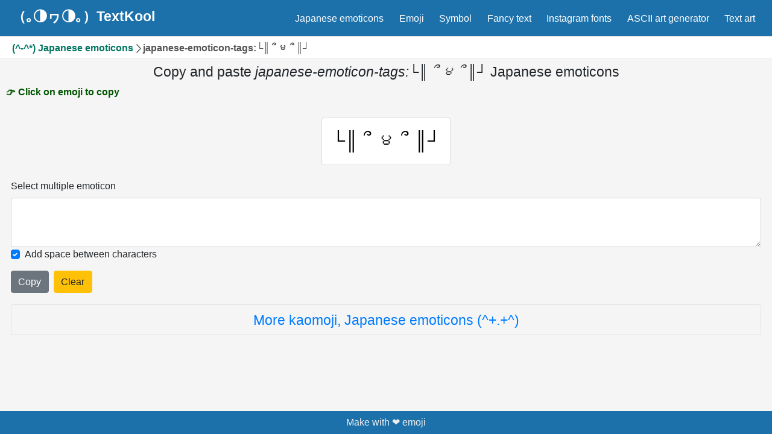

--- FILE ---
content_type: text/html; charset=utf-8
request_url: https://textkool.com/en/japanese-emoticons/%E2%94%94%E2%95%91%20%D5%9E%20%E0%B1%AA%20%D5%9E%20%E2%95%91%E2%94%98
body_size: 15798
content:
<!DOCTYPE html><html><head><script>var __ezHttpConsent={setByCat:function(src,tagType,attributes,category,force,customSetScriptFn=null){var setScript=function(){if(force||window.ezTcfConsent[category]){if(typeof customSetScriptFn==='function'){customSetScriptFn();}else{var scriptElement=document.createElement(tagType);scriptElement.src=src;attributes.forEach(function(attr){for(var key in attr){if(attr.hasOwnProperty(key)){scriptElement.setAttribute(key,attr[key]);}}});var firstScript=document.getElementsByTagName(tagType)[0];firstScript.parentNode.insertBefore(scriptElement,firstScript);}}};if(force||(window.ezTcfConsent&&window.ezTcfConsent.loaded)){setScript();}else if(typeof getEzConsentData==="function"){getEzConsentData().then(function(ezTcfConsent){if(ezTcfConsent&&ezTcfConsent.loaded){setScript();}else{console.error("cannot get ez consent data");force=true;setScript();}});}else{force=true;setScript();console.error("getEzConsentData is not a function");}},};</script>
<script>var ezTcfConsent=window.ezTcfConsent?window.ezTcfConsent:{loaded:false,store_info:false,develop_and_improve_services:false,measure_ad_performance:false,measure_content_performance:false,select_basic_ads:false,create_ad_profile:false,select_personalized_ads:false,create_content_profile:false,select_personalized_content:false,understand_audiences:false,use_limited_data_to_select_content:false,};function getEzConsentData(){return new Promise(function(resolve){document.addEventListener("ezConsentEvent",function(event){var ezTcfConsent=event.detail.ezTcfConsent;resolve(ezTcfConsent);});});}</script>
<script>if(typeof _setEzCookies!=='function'){function _setEzCookies(ezConsentData){var cookies=window.ezCookieQueue;for(var i=0;i<cookies.length;i++){var cookie=cookies[i];if(ezConsentData&&ezConsentData.loaded&&ezConsentData[cookie.tcfCategory]){document.cookie=cookie.name+"="+cookie.value;}}}}
window.ezCookieQueue=window.ezCookieQueue||[];if(typeof addEzCookies!=='function'){function addEzCookies(arr){window.ezCookieQueue=[...window.ezCookieQueue,...arr];}}
addEzCookies([{name:"ezoab_242896",value:"mod1-c; Path=/; Domain=textkool.com; Max-Age=7200",tcfCategory:"store_info",isEzoic:"true",},{name:"ezosuibasgeneris-1",value:"009121e2-9dae-4ff3-614e-d32fea2a83e2; Path=/; Domain=textkool.com; Expires=Mon, 14 Dec 2026 12:56:09 UTC; Secure; SameSite=None",tcfCategory:"understand_audiences",isEzoic:"true",}]);if(window.ezTcfConsent&&window.ezTcfConsent.loaded){_setEzCookies(window.ezTcfConsent);}else if(typeof getEzConsentData==="function"){getEzConsentData().then(function(ezTcfConsent){if(ezTcfConsent&&ezTcfConsent.loaded){_setEzCookies(window.ezTcfConsent);}else{console.error("cannot get ez consent data");_setEzCookies(window.ezTcfConsent);}});}else{console.error("getEzConsentData is not a function");_setEzCookies(window.ezTcfConsent);}</script><script type="text/javascript" data-ezscrex='false' data-cfasync='false'>window._ezaq = Object.assign({"edge_cache_status":13,"edge_response_time":85,"url":"https://textkool.com/en/japanese-emoticons/%E2%94%94%E2%95%91%20%D5%9E%20%E0%B1%AA%20%D5%9E%20%E2%95%91%E2%94%98"}, typeof window._ezaq !== "undefined" ? window._ezaq : {});</script><script type="text/javascript" data-ezscrex='false' data-cfasync='false'>window._ezaq = Object.assign({"ab_test_id":"mod1-c"}, typeof window._ezaq !== "undefined" ? window._ezaq : {});window.__ez=window.__ez||{};window.__ez.tf={};</script><script type="text/javascript" data-ezscrex='false' data-cfasync='false'>window.ezDisableAds = true;</script><script data-ezscrex='false' data-cfasync='false' data-pagespeed-no-defer>var __ez=__ez||{};__ez.stms=Date.now();__ez.evt={};__ez.script={};__ez.ck=__ez.ck||{};__ez.template={};__ez.template.isOrig=true;__ez.queue=__ez.queue||function(){var e=0,i=0,t=[],n=!1,o=[],r=[],s=!0,a=function(e,i,n,o,r,s,a){var l=arguments.length>7&&void 0!==arguments[7]?arguments[7]:window,d=this;this.name=e,this.funcName=i,this.parameters=null===n?null:w(n)?n:[n],this.isBlock=o,this.blockedBy=r,this.deleteWhenComplete=s,this.isError=!1,this.isComplete=!1,this.isInitialized=!1,this.proceedIfError=a,this.fWindow=l,this.isTimeDelay=!1,this.process=function(){f("... func = "+e),d.isInitialized=!0,d.isComplete=!0,f("... func.apply: "+e);var i=d.funcName.split("."),n=null,o=this.fWindow||window;i.length>3||(n=3===i.length?o[i[0]][i[1]][i[2]]:2===i.length?o[i[0]][i[1]]:o[d.funcName]),null!=n&&n.apply(null,this.parameters),!0===d.deleteWhenComplete&&delete t[e],!0===d.isBlock&&(f("----- F'D: "+d.name),m())}},l=function(e,i,t,n,o,r,s){var a=arguments.length>7&&void 0!==arguments[7]?arguments[7]:window,l=this;this.name=e,this.path=i,this.async=o,this.defer=r,this.isBlock=t,this.blockedBy=n,this.isInitialized=!1,this.isError=!1,this.isComplete=!1,this.proceedIfError=s,this.fWindow=a,this.isTimeDelay=!1,this.isPath=function(e){return"/"===e[0]&&"/"!==e[1]},this.getSrc=function(e){return void 0!==window.__ezScriptHost&&this.isPath(e)&&"banger.js"!==this.name?window.__ezScriptHost+e:e},this.process=function(){l.isInitialized=!0,f("... file = "+e);var i=this.fWindow?this.fWindow.document:document,t=i.createElement("script");t.src=this.getSrc(this.path),!0===o?t.async=!0:!0===r&&(t.defer=!0),t.onerror=function(){var e={url:window.location.href,name:l.name,path:l.path,user_agent:window.navigator.userAgent};"undefined"!=typeof _ezaq&&(e.pageview_id=_ezaq.page_view_id);var i=encodeURIComponent(JSON.stringify(e)),t=new XMLHttpRequest;t.open("GET","//g.ezoic.net/ezqlog?d="+i,!0),t.send(),f("----- ERR'D: "+l.name),l.isError=!0,!0===l.isBlock&&m()},t.onreadystatechange=t.onload=function(){var e=t.readyState;f("----- F'D: "+l.name),e&&!/loaded|complete/.test(e)||(l.isComplete=!0,!0===l.isBlock&&m())},i.getElementsByTagName("head")[0].appendChild(t)}},d=function(e,i){this.name=e,this.path="",this.async=!1,this.defer=!1,this.isBlock=!1,this.blockedBy=[],this.isInitialized=!0,this.isError=!1,this.isComplete=i,this.proceedIfError=!1,this.isTimeDelay=!1,this.process=function(){}};function c(e,i,n,s,a,d,c,u,f){var m=new l(e,i,n,s,a,d,c,f);!0===u?o[e]=m:r[e]=m,t[e]=m,h(m)}function h(e){!0!==u(e)&&0!=s&&e.process()}function u(e){if(!0===e.isTimeDelay&&!1===n)return f(e.name+" blocked = TIME DELAY!"),!0;if(w(e.blockedBy))for(var i=0;i<e.blockedBy.length;i++){var o=e.blockedBy[i];if(!1===t.hasOwnProperty(o))return f(e.name+" blocked = "+o),!0;if(!0===e.proceedIfError&&!0===t[o].isError)return!1;if(!1===t[o].isComplete)return f(e.name+" blocked = "+o),!0}return!1}function f(e){var i=window.location.href,t=new RegExp("[?&]ezq=([^&#]*)","i").exec(i);"1"===(t?t[1]:null)&&console.debug(e)}function m(){++e>200||(f("let's go"),p(o),p(r))}function p(e){for(var i in e)if(!1!==e.hasOwnProperty(i)){var t=e[i];!0===t.isComplete||u(t)||!0===t.isInitialized||!0===t.isError?!0===t.isError?f(t.name+": error"):!0===t.isComplete?f(t.name+": complete already"):!0===t.isInitialized&&f(t.name+": initialized already"):t.process()}}function w(e){return"[object Array]"==Object.prototype.toString.call(e)}return window.addEventListener("load",(function(){setTimeout((function(){n=!0,f("TDELAY -----"),m()}),5e3)}),!1),{addFile:c,addFileOnce:function(e,i,n,o,r,s,a,l,d){t[e]||c(e,i,n,o,r,s,a,l,d)},addDelayFile:function(e,i){var n=new l(e,i,!1,[],!1,!1,!0);n.isTimeDelay=!0,f(e+" ...  FILE! TDELAY"),r[e]=n,t[e]=n,h(n)},addFunc:function(e,n,s,l,d,c,u,f,m,p){!0===c&&(e=e+"_"+i++);var w=new a(e,n,s,l,d,u,f,p);!0===m?o[e]=w:r[e]=w,t[e]=w,h(w)},addDelayFunc:function(e,i,n){var o=new a(e,i,n,!1,[],!0,!0);o.isTimeDelay=!0,f(e+" ...  FUNCTION! TDELAY"),r[e]=o,t[e]=o,h(o)},items:t,processAll:m,setallowLoad:function(e){s=e},markLoaded:function(e){if(e&&0!==e.length){if(e in t){var i=t[e];!0===i.isComplete?f(i.name+" "+e+": error loaded duplicate"):(i.isComplete=!0,i.isInitialized=!0)}else t[e]=new d(e,!0);f("markLoaded dummyfile: "+t[e].name)}},logWhatsBlocked:function(){for(var e in t)!1!==t.hasOwnProperty(e)&&u(t[e])}}}();__ez.evt.add=function(e,t,n){e.addEventListener?e.addEventListener(t,n,!1):e.attachEvent?e.attachEvent("on"+t,n):e["on"+t]=n()},__ez.evt.remove=function(e,t,n){e.removeEventListener?e.removeEventListener(t,n,!1):e.detachEvent?e.detachEvent("on"+t,n):delete e["on"+t]};__ez.script.add=function(e){var t=document.createElement("script");t.src=e,t.async=!0,t.type="text/javascript",document.getElementsByTagName("head")[0].appendChild(t)};__ez.dot=__ez.dot||{};__ez.queue.addFileOnce('/detroitchicago/boise.js', '/detroitchicago/boise.js?gcb=195-0&cb=5', true, [], true, false, true, false);__ez.queue.addFileOnce('/parsonsmaize/abilene.js', '/parsonsmaize/abilene.js?gcb=195-0&cb=b20dfef28c', true, [], true, false, true, false);__ez.queue.addFileOnce('/parsonsmaize/mulvane.js', '/parsonsmaize/mulvane.js?gcb=195-0&cb=e75e48eec0', true, ['/parsonsmaize/abilene.js'], true, false, true, false);__ez.queue.addFileOnce('/detroitchicago/birmingham.js', '/detroitchicago/birmingham.js?gcb=195-0&cb=539c47377c', true, ['/parsonsmaize/abilene.js'], true, false, true, false);</script>
<script data-ezscrex="false" type="text/javascript" data-cfasync="false">window._ezaq = Object.assign({"ad_cache_level":0,"adpicker_placement_cnt":0,"ai_placeholder_cache_level":0,"ai_placeholder_placement_cnt":-1,"domain":"textkool.com","domain_id":242896,"ezcache_level":2,"ezcache_skip_code":0,"has_bad_image":0,"has_bad_words":0,"is_sitespeed":0,"lt_cache_level":0,"response_size":47099,"response_size_orig":41194,"response_time_orig":72,"template_id":5,"url":"https://textkool.com/en/japanese-emoticons/%E2%94%94%E2%95%91%20%D5%9E%20%E0%B1%AA%20%D5%9E%20%E2%95%91%E2%94%98","word_count":0,"worst_bad_word_level":0}, typeof window._ezaq !== "undefined" ? window._ezaq : {});__ez.queue.markLoaded('ezaqBaseReady');</script>
<script type='text/javascript' data-ezscrex='false' data-cfasync='false'>
window.ezAnalyticsStatic = true;

function analyticsAddScript(script) {
	var ezDynamic = document.createElement('script');
	ezDynamic.type = 'text/javascript';
	ezDynamic.innerHTML = script;
	document.head.appendChild(ezDynamic);
}
function getCookiesWithPrefix() {
    var allCookies = document.cookie.split(';');
    var cookiesWithPrefix = {};

    for (var i = 0; i < allCookies.length; i++) {
        var cookie = allCookies[i].trim();

        for (var j = 0; j < arguments.length; j++) {
            var prefix = arguments[j];
            if (cookie.indexOf(prefix) === 0) {
                var cookieParts = cookie.split('=');
                var cookieName = cookieParts[0];
                var cookieValue = cookieParts.slice(1).join('=');
                cookiesWithPrefix[cookieName] = decodeURIComponent(cookieValue);
                break; // Once matched, no need to check other prefixes
            }
        }
    }

    return cookiesWithPrefix;
}
function productAnalytics() {
	var d = {"pr":[6],"omd5":"a60f738c999ea78a18261f40258ad3dc","nar":"risk score"};
	d.u = _ezaq.url;
	d.p = _ezaq.page_view_id;
	d.v = _ezaq.visit_uuid;
	d.ab = _ezaq.ab_test_id;
	d.e = JSON.stringify(_ezaq);
	d.ref = document.referrer;
	d.c = getCookiesWithPrefix('active_template', 'ez', 'lp_');
	if(typeof ez_utmParams !== 'undefined') {
		d.utm = ez_utmParams;
	}

	var dataText = JSON.stringify(d);
	var xhr = new XMLHttpRequest();
	xhr.open('POST','/ezais/analytics?cb=1', true);
	xhr.onload = function () {
		if (xhr.status!=200) {
            return;
		}

        if(document.readyState !== 'loading') {
            analyticsAddScript(xhr.response);
            return;
        }

        var eventFunc = function() {
            if(document.readyState === 'loading') {
                return;
            }
            document.removeEventListener('readystatechange', eventFunc, false);
            analyticsAddScript(xhr.response);
        };

        document.addEventListener('readystatechange', eventFunc, false);
	};
	xhr.setRequestHeader('Content-Type','text/plain');
	xhr.send(dataText);
}
__ez.queue.addFunc("productAnalytics", "productAnalytics", null, true, ['ezaqBaseReady'], false, false, false, true);
</script><base href="https://textkool.com/en/japanese-emoticons/%E2%94%94%E2%95%91%20%D5%9E%20%E0%B1%AA%20%D5%9E%20%E2%95%91%E2%94%98"/><script async="" src="https://www.googletagmanager.com/gtag/js?id=UA-212564843-1"></script><script>
            window.dataLayer = window.dataLayer || [];
            function gtag(){dataLayer.push(arguments);}
            gtag('js', new Date());
            gtag('config', 'UA-212564843-1');
          </script><link rel="preconnect" href="https://storage.googleapis.com"/><link rel="preconnect" href="https://www.google-analytics.com"/><link rel="preconnect" href="https://securepubads.g.doubleclick.net"/><link rel="preconnect" href="https://tpc.googlesyndication.com"/><meta name="twitter:card" content="summary_large_image"/><meta name="twitter:site" content="@textkool"/><meta name="twitter:creator" content="@textkool"/><meta property="og:type" content="website"/><meta property="og:locale" content="en"/><meta property="og:site_name" content="Text Kool"/><link rel="alternate" hreflang="en" href="https://textkool.com/en/japanese-emoticons/%E2%94%94%E2%95%91%20%D5%9E%20%E0%B1%AA%20%D5%9E%20%E2%95%91%E2%94%98"/><link rel="alternate" hreflang="ar" href="https://textkool.com/ar/japanese-emoticons/%E2%94%94%E2%95%91%20%D5%9E%20%E0%B1%AA%20%D5%9E%20%E2%95%91%E2%94%98"/><link rel="alternate" hreflang="nl" href="https://textkool.com/nl/japanese-emoticons/%E2%94%94%E2%95%91%20%D5%9E%20%E0%B1%AA%20%D5%9E%20%E2%95%91%E2%94%98"/><link rel="alternate" hreflang="pt" href="https://textkool.com/pt/japanese-emoticons/%E2%94%94%E2%95%91%20%D5%9E%20%E0%B1%AA%20%D5%9E%20%E2%95%91%E2%94%98"/><link rel="alternate" hreflang="th" href="https://textkool.com/th/japanese-emoticons/%E2%94%94%E2%95%91%20%D5%9E%20%E0%B1%AA%20%D5%9E%20%E2%95%91%E2%94%98"/><link rel="alternate" hreflang="tr" href="https://textkool.com/tr/japanese-emoticons/%E2%94%94%E2%95%91%20%D5%9E%20%E0%B1%AA%20%D5%9E%20%E2%95%91%E2%94%98"/><link rel="alternate" hreflang="vi" href="https://textkool.com/vi/japanese-emoticons/%E2%94%94%E2%95%91%20%D5%9E%20%E0%B1%AA%20%D5%9E%20%E2%95%91%E2%94%98"/><link rel="alternate" hreflang="id" href="https://textkool.com/id/japanese-emoticons/%E2%94%94%E2%95%91%20%D5%9E%20%E0%B1%AA%20%D5%9E%20%E2%95%91%E2%94%98"/><link rel="alternate" hreflang="es" href="https://textkool.com/es/japanese-emoticons/%E2%94%94%E2%95%91%20%D5%9E%20%E0%B1%AA%20%D5%9E%20%E2%95%91%E2%94%98"/><link rel="alternate" hreflang="ko" href="https://textkool.com/ko/japanese-emoticons/%E2%94%94%E2%95%91%20%D5%9E%20%E0%B1%AA%20%D5%9E%20%E2%95%91%E2%94%98"/><link rel="alternate" hreflang="ja" href="https://textkool.com/ja/japanese-emoticons/%E2%94%94%E2%95%91%20%D5%9E%20%E0%B1%AA%20%D5%9E%20%E2%95%91%E2%94%98"/><link rel="alternate" hreflang="fr" href="https://textkool.com/fr/japanese-emoticons/%E2%94%94%E2%95%91%20%D5%9E%20%E0%B1%AA%20%D5%9E%20%E2%95%91%E2%94%98"/><meta charset="UTF-8"/><meta name="viewport" content="width=device-width, initial-scale=1.0"/><meta name="application-name" content="TextKool"/><link rel="apple-touch-icon" sizes="57x57" href="/static/icons/apple-icon-57x57.png"/><link rel="apple-touch-icon" sizes="60x60" href="/static/icons/apple-icon-60x60.png"/><link rel="apple-touch-icon" sizes="72x72" href="/static/icons/apple-icon-72x72.png"/><link rel="apple-touch-icon" sizes="76x76" href="/static/icons/apple-icon-76x76.png"/><link rel="apple-touch-icon" sizes="114x114" href="/static/icons/apple-icon-114x114.png"/><link rel="apple-touch-icon" sizes="120x120" href="/static/icons/apple-icon-120x120.png"/><link rel="apple-touch-icon" sizes="144x144" href="/static/icons/apple-icon-144x144.png"/><link rel="apple-touch-icon" sizes="152x152" href="/static/icons/apple-icon-152x152.png"/><link rel="apple-touch-icon" sizes="180x180" href="/static/icons/apple-icon-180x180.png"/><link rel="icon" type="image/png" sizes="192x192" href="/static/icons/android-icon-192x192.png"/><link rel="icon" type="image/png" sizes="32x32" href="/static/icons/favicon-32x32.png"/><link rel="icon" type="image/png" sizes="96x96" href="/static/icons/favicon-96x96.png"/><link rel="icon" type="image/png" sizes="16x16" href="/static/icons/favicon-16x16.png"/><link rel="manifest" href="/static/manifest.json"/><meta name="msapplication-TileColor" content="#ffffff"/><meta name="msapplication-TileImage" content="/static/icons/ms-icon-144x144.png"/><meta name="theme-color" content="#ffffff"/><meta name="google" content="notranslate"/><title>└║ ՞ ౪ ՞ ║┘ Japanese emoticons - japanese-emoticon-tags:└║ ՞ ౪ ՞ ║┘ Textkool</title><meta name="robots" content="index,follow"/><meta name="googlebot" content="index,follow"/><meta name="description" content="Copy and paste japanese-emoticon-tags:└║ ՞ ౪ ՞ ║┘ lenny faces └║ ՞ ౪ ՞ ║┘"/><meta property="og:url" content="https://textkool.com/en/japanese-emoticons/%E2%94%94%E2%95%91%20%D5%9E%20%E0%B1%AA%20%D5%9E%20%E2%95%91%E2%94%98"/><meta property="og:title" content="└║ ՞ ౪ ՞ ║┘ Japanese emoticons - japanese-emoticon-tags:└║ ՞ ౪ ՞ ║┘ Textkool"/><meta property="og:description" content="Copy and paste japanese-emoticon-tags:└║ ՞ ౪ ՞ ║┘ lenny faces └║ ՞ ౪ ՞ ║┘"/><meta property="og:image" content="https://textkool.com/static/images/japanese-emoticon.webp"/><meta property="og:image:alt" content="Japanese emoji kaomoji"/><meta property="og:image:width" content="800"/><meta property="og:image:height" content="600"/><meta name="next-head-count" content="50"/><link rel="preload" href="/_next/static/css/886cff2f.6e225d49.chunk.css" as="style"/><link rel="stylesheet" href="/_next/static/css/886cff2f.6e225d49.chunk.css"/><link rel="preload" href="/_next/static/css/6905eef7871f08dd14d9fb14c6e959c60c7dbd57_CSS.145513b0.chunk.css" as="style"/><link rel="stylesheet" href="/_next/static/css/6905eef7871f08dd14d9fb14c6e959c60c7dbd57_CSS.145513b0.chunk.css"/><link rel="preload" href="/_next/static/chunks/455.7946f31d3a3311a06be1.js" as="script"/><link rel="preload" href="/_next/static/chunks/main-baf7436a009ca1ed06e2.js" as="script"/><link rel="preload" href="/_next/static/chunks/webpack-c1bf70d0a5b7d12d0ecf.js" as="script"/><link rel="preload" href="/_next/static/chunks/framework.6bdefa330cb844d8c19f.js" as="script"/><link rel="preload" href="/_next/static/chunks/c4c3ea1aa89a5ee33df29cc163a73701b7678957.245076ef7966df36e810.js" as="script"/><link rel="preload" href="/_next/static/chunks/pages/_app-e90af4246b1b4321d1a6.js" as="script"/><link rel="preload" href="/_next/static/chunks/1bfc9850.66dc4288c045e6dfa347.js" as="script"/><link rel="preload" href="/_next/static/chunks/886cff2f.b14c59649a01c055655c.js" as="script"/><link rel="preload" href="/_next/static/chunks/deb6b7d4a02b0f5b02b67e20157f442e2476918f.78402fa8cdfa841d0ce0.js" as="script"/><link rel="preload" href="/_next/static/chunks/6905eef7871f08dd14d9fb14c6e959c60c7dbd57.944f323c7a1a172e9dad.js" as="script"/><link rel="preload" href="/_next/static/chunks/6905eef7871f08dd14d9fb14c6e959c60c7dbd57_CSS.bbf891a3461cc9dcfc12.js" as="script"/><link rel="preload" href="/_next/static/chunks/pages/%5Blang%5D/japanese-emoticons/%5Bemoji%5D-e15ef68f4533b92c2421.js" as="script"/><style id="__jsx-1561729322">.header-row.jsx-1561729322{height:36px;display:-webkit-box;display:-webkit-flex;display:-ms-flexbox;display:flex;background:#fff;-webkit-align-items:center;-webkit-box-align:center;-ms-flex-align:center;align-items:center;padding-right:5px !important;}.header-row.jsx-1561729322 .cr.jsx-1561729322{white-space:nowrap;width:100%;text-overflow:ellipsis;overflow:hidden;font-size:1rem;font-weight:700;color:#555;}.header-row.jsx-1561729322 .cr.jsx-1561729322 a{color:#027661;-webkit-text-decoration:none;text-decoration:none;}</style><style id="__jsx-1652986345">.wrapper.jsx-1652986345>*.jsx-1652986345{display:-webkit-box;display:-webkit-flex;display:-ms-flexbox;display:flex;-webkit-align-items:center;-webkit-box-align:center;-ms-flex-align:center;align-items:center;-webkit-box-pack:justify;-webkit-justify-content:space-between;-ms-flex-pack:justify;justify-content:space-between;}.wrapper.jsx-1652986345 h1.jsx-1652986345{text-align:center;font-size:1.5rem;}</style><style id="__jsx-1636749993">label.jsx-1636749993{cursor:pointer;display:-webkit-box;display:-webkit-flex;display:-ms-flexbox;display:flex;-webkit-box-pack:center;-webkit-justify-content:center;-ms-flex-pack:center;justify-content:center;-webkit-align-items:center;-webkit-box-align:center;-ms-flex-align:center;align-items:center;}</style><style id="__jsx-1768040619">.wrapper.jsx-1768040619{display:-webkit-box;display:-webkit-flex;display:-ms-flexbox;display:flex;-webkit-box-pack:center;-webkit-justify-content:center;-ms-flex-pack:center;justify-content:center;-webkit-flex-wrap:wrap;-ms-flex-wrap:wrap;flex-wrap:wrap;}.wrapper.jsx-1768040619 .emoticon{font-size:2rem;cursor:pointer;color:#000;background-color:#fff;-webkit-transition-duration:0.2s;transition-duration:0.2s;margin:0.5rem;padding:1rem !important;border-radius:0.25rem !important;border:0.5px solid #ddd;}.wrapper.jsx-1768040619 .emoticon:hover{box-shadow:0 10px 10px -10px rgba(0,0,0,0.5);-webkit-transform:scale(1.1);-ms-transform:scale(1.1);transform:scale(1.1);}</style><style id="__jsx-3342144672">.more.jsx-3342144672{text-align:center;border:1px solid #777;margin-top:1.25rem;color:#005082 !important;font-size:1.5rem;}.more.jsx-3342144672 a.jsx-3342144672:hover{-webkit-text-decoration:none !important;text-decoration:none !important;}</style><style id="__jsx-1509369933">html{font-size:calc(14px + (16 - 14) * ((100vw - 300px) / (1600 - 300)));line-height:calc(1.3em + (1.5 - 1.2) * ((100vw - 300px) / (1600 - 300)));}html,body,body>div:first-child,div#__next,div#__next>div,div#__next>div>div{height:100vh;}main{-webkit-flex:1 0 auto;-ms-flex:1 0 auto;flex:1 0 auto;background:#f5f5f5;}.main{max-width:1260px;margin-left:auto;margin-right:auto;display:-webkit-box;display:-webkit-flex;display:-ms-flexbox;display:flex;-webkit-flex-direction:column;-ms-flex-direction:column;flex-direction:column;height:100%;}header{-webkit-box-flex:0;-webkit-flex-grow:0;-ms-flex-positive:0;flex-grow:0;}footer{-webkit-flex-shrink:0;-ms-flex-negative:0;flex-shrink:0;}.mainContainer{margin-left:auto;margin-right:auto;display:-webkit-box;display:-webkit-flex;display:-ms-flexbox;display:flex;-webkit-flex-direction:column;-ms-flex-direction:column;flex-direction:column;background:#f5f5f5;}h1{font-size:2rem;}header h1{font-size:1.2rem;margin-bottom:0;}h2{font-weight:400;font-size:1.5rem;}#nprogress{pointer-events:none;}#nprogress .bar{background:rgb(241,128,35);position:fixed;z-index:99999;top:0;left:0;width:100%;height:2px;}#nprogress .peg{display:block;position:absolute;right:0px;width:100px;height:100%;box-shadow:0 0 10px rgb(235,110,28),0 0 5px rgb(235,110,28);opacity:1;-webkit-transform:rotate(3deg) translate(0px,-4px);-ms-transform:rotate(3deg) translate(0px,-4px);-webkit-transform:rotate(3deg) translate(0px,-4px);-ms-transform:rotate(3deg) translate(0px,-4px);transform:rotate(3deg) translate(0px,-4px);}#nprogress .spinner{display:block;position:fixed;z-index:99999;top:15px;right:15px;}#nprogress .spinner-icon{width:18px;height:18px;box-sizing:border-box;border:solid 2px transparent;border-top-color:rgb(235,110,28);border-left-color:rgb(235,110,28);border-radius:50%;-webkit-animation:nprogress-spinner 400ms linear infinite;-webkit-animation:nprogress-spinner 400ms linear infinite;animation:nprogress-spinner 400ms linear infinite;}.nprogress-custom-parent{overflow:hidden;position:relative;}.nprogress-custom-parent #nprogress .spinner,.nprogress-custom-parent #nprogress .bar{position:absolute;}@-webkit-keyframes nprogress-spinner{0%{-webkit-transform:rotate(0deg);}100%{-webkit-transform:rotate(360deg);}}@-webkit-keyframes nprogress-spinner{0%{-webkit-transform:rotate(0deg);-ms-transform:rotate(0deg);transform:rotate(0deg);}100%{-webkit-transform:rotate(360deg);-ms-transform:rotate(360deg);transform:rotate(360deg);}}@keyframes nprogress-spinner{0%{-webkit-transform:rotate(0deg);-ms-transform:rotate(0deg);transform:rotate(0deg);}100%{-webkit-transform:rotate(360deg);-ms-transform:rotate(360deg);transform:rotate(360deg);}}</style><link rel='canonical' href='https://www.textkool.com/en/japanese-emoticons/%E2%94%94%E2%95%91%20%D5%9E%20%E0%B1%AA%20%D5%9E%20%E2%95%91%E2%94%98' />
<script type='text/javascript'>
var ezoTemplate = 'orig_site';
var ezouid = '1';
var ezoFormfactor = '1';
</script><script data-ezscrex="false" type='text/javascript'>
var soc_app_id = '0';
var did = 242896;
var ezdomain = 'textkool.com';
var ezoicSearchable = 1;
</script></head><body><div id="__next"><div class="jsx-1509369933 mainContainer"><header class="header-package main-header"><div class="header-row-wrapper"><div class="header-row row-main"><button aria-label="Navigation" class="btn-navicon"><svg stroke="currentColor" fill="currentColor" stroke-width="0" viewBox="0 0 448 512" height="1em" width="1em" xmlns="http://www.w3.org/2000/svg"><path d="M16 132h416c8.837 0 16-7.163 16-16V76c0-8.837-7.163-16-16-16H16C7.163 60 0 67.163 0 76v40c0 8.837 7.163 16 16 16zm0 160h416c8.837 0 16-7.163 16-16v-40c0-8.837-7.163-16-16-16H16c-8.837 0-16 7.163-16 16v40c0 8.837 7.163 16 16 16zm0 160h416c8.837 0 16-7.163 16-16v-40c0-8.837-7.163-16-16-16H16c-8.837 0-16 7.163-16 16v40c0 8.837 7.163 16 16 16z"></path></svg></button><a href="/en" class="site-logo">（｡◑ヮ◑｡）TextKool</a><nav class="main-nav main-nav-right"><ul><li class="d-none d-lg-block"><a href="/en/japanese-emoticons">Japanese emoticons</a></li><li class="d-none d-lg-block"><a href="/en/emojies">Emoji</a></li><li class="d-none d-lg-block"><a href="/en/symbols">Symbol</a></li><li class="d-none d-lg-block"><a href="/en/fancy-text">Fancy text</a></li><li class="d-none d-lg-block"><a href="/en/instagram-fonts-facebook-fonts-twitter-fonts">Instagram fonts</a></li><li class="d-none d-lg-block"><a href="/en/ascii-art-generator">ASCII art generator</a></li><li class="d-none d-lg-block"><a href="/en/text-art/love">Text art</a></li></ul></nav></div></div><div class="jsx-1561729322 header-row-wrapper bg-white"><div class="jsx-1561729322 header-row"><div class="jsx-1561729322 cr"><a href="/en/japanese-emoticons">(^-^*) Japanese emoticons</a><svg viewBox="0 0 32 32" width="1rem" height="1rem" fill="none" stroke="currentcolor" stroke-linecap="round" stroke-linejoin="round" stroke-width="3"><path d="M12 30 L24 16 12 2"></path></svg><span>japanese-emoticon-tags:└║ ՞ ౪ ՞ ║┘</span></div></div></div></header><nav class="site-sidebar"><header class="sidebar-header"><a href="/en" class="brand">（｡◑ヮ◑｡）TextKool</a></header><div class="sidebar-menu"><a href="/en/japanese-emoticons" class="sidebar-link">Japanese emoticons</a><a href="/en/emojies" class="sidebar-link">Emoji</a><a href="/en/symbols" class="sidebar-link">Symbol</a><a href="/en/fancy-text" class="sidebar-link">Fancy text</a><a href="/en/instagram-fonts-facebook-fonts-twitter-fonts" class="sidebar-link">Instagram fonts</a><a href="/en/ascii-art-generator" class="sidebar-link">ASCII art generator</a><a href="/en/text-art/love" class="sidebar-link">Text art</a><a href="/en/text-normalize" class="sidebar-link">Text normalize</a></div></nav><main class="jsx-1509369933"><div class="jsx-1509369933 main"><div class="jsx-1509369933 text-center"><div><!-- Ezoic - top_of_page - top_of_page -->
<div id="ezoic-pub-ad-placeholder-101"> </div>
<!-- End Ezoic - top_of_page - top_of_page --></div></div><div class="jsx-1636749993 py-2"><div class="jsx-1652986345 wrapper"><div class="jsx-1652986345 justify-content-center"><h1 class="jsx-1652986345">Copy and paste <em class="jsx-1652986345">japanese-emoticon-tags:└║ ՞ ౪ ՞ ║┘</em> Japanese emoticons</h1></div><div class="jsx-1652986345"><span style="color: #005500;" class="jsx-1652986345"><strong class="jsx-1652986345">👉 Click on emoji to copy</strong></span></div></div></div><div class="jsx-1768040619 mt-3 wrapper"><span aria-label="Click to copy" class="emoticon hint--top hint--rounded">└║ ՞ ౪ ՞ ║┘</span></div><div class="jsx-3342144672 form-group mt-3 pb-3 mx-2"><label for="memjselection" class="jsx-3342144672">Select multiple emoticon</label><textarea id="memjselection" readonly="" aria-label="Selected emoticon will be here" rows="3" class="jsx-3342144672 form-control"></textarea><div class="jsx-3342144672 custom-control custom-checkbox"><input type="checkbox" id="chk832" checked="" class="jsx-3342144672 custom-control-input"/><label for="chk832" class="jsx-3342144672 custom-control-label">Add space between characters</label></div><div class="jsx-3342144672 mt-3"><button type="button" aria-label="Click to copy all selected emojies" class="jsx-3342144672 btn btn-secondary mr-2 hint--top hint--rounded">Copy</button><button type="button" aria-label="Clear all selected emojies" class="jsx-3342144672 btn btn-warning hint--top hint--rounded">Clear</button></div><div class="jsx-3342144672 more py-2 border rounded"><a href="/en/japanese-emoticons" class="jsx-3342144672">More kaomoji, Japanese emoticons (^+.+^)</a></div></div></div></main><footer><span>Make with ❤️ emoji</span></footer></div></div><script id="__NEXT_DATA__" type="application/json">{"props":{"pageProps":{"emojies":["└║ ՞ ౪ ՞ ║┘"],"lang":"en","namespaces":{"common":{"category":"Category","copy-paste":"Copy and paste","lenny-faces":"lenny faces","japanese-emoticons":"Japanese emoticons","emojies":"Emoji","symbols":"Symbol","fancy-text":"Fancy text","instagram-fonts":"Instagram fonts","ascii-art-generator":"ASCII art generator","text-art":"Text art","text-normalize":"Text normalize","your-text":"Your text","converted-text":"Converted text","text-normalization":"Diacritic text normalization","load-more-fonts":"Load more fonts","add-space-between-characters":"Add space between characters","japanese-emoticons-description":"Japanese emoticon emoji, kaomoji copy and paste, copy and paste lenny faces.","emojies-description":"All in one copy and paste emoji for Facebook, Messenger, Apple, Twitter, Samsung","symbols-description":"Copy and paste cute symbols for office, trade marks, arrow symbols, tick symbols, check mark symbols...","fancy-text-description":"Super cool fancy text generator. There a lot of cute styles and cute generated fancy text","instagram-fonts-description":"Cool Instagram fonts, Facebook fonts, Twitter fonts generators. Enter your text and cute fonts will be generated for you","ascii-art-generator-description":"Generate ASCII text art with hundred of beautiful fonts","text-art-description":"Copy and paste beautiful text arts: love text arts, memes, music, Christmas text art, sport...","text-normalize-description":"A small but useful tool to remove accent/diacritics from languages","accent-title":"Remove accents diacritics Ă Â Ê Ô Ơ Ư","accent-description":"Remove accents diacritics from text such as Ă Â Ê Ô Ơ Ư","Fancy text generator":"Fancy text generator","font generator":"fonts generator","Cool":"Cool","Fancy font generator that help create stylish text font styles with exquisite symbols and characters":"Fancy font generator that help create stylish text font styles with exquisite symbols and characters (for Instagram, Facebook, Twitter...)","Click the symbol to copy":"Click the symbol to copy","All Symbols":"All Symbols","Just click on a symbol to copy it to the clipboard":"Just click on a symbol to copy it to the clipboard and paste it anywhere else","ASCII banner art text Generator to generate fancy text banner with more than 330 beautiful fonts":"ASCII banner art text Generator to generate fancy text banner with more than 330 beautiful fonts"},"japanese-emoticon-tags":{"angry":"angry","apologizing":"apologizing","bad mood":"bad mood","bear":"bear","beg":"beg","birds":"birds","blush":"blush","cat":"cat","characters":"characters","clouds":"clouds","confused":"confused","crazy":"crazy","cry":"cry","cute":"cute","dance":"dance","dead":"dead","depressed":"depressed","devil":"devil","disappointed":"disappointed","dogs":"dogs","drool":"drool","eat":"eat","evil":"evil","excited":"excited","fall down":"fall down","feces":"feces","feminine":"feminine","fighting and weapons":"fighting and weapons","fish and sea creatures":"fish and sea creatures","flip table":"flip table","flower":"flower","food and drink":"food and drink","friends":"friends","funny":"funny","giving up":"giving up","glasses":"glasses","greeting":"greeting","grin":"grin","gross":"gross","happy":"happy","heart":"heart","helpless":"helpless","hide":"hide","hug":"hug","hungry":"hungry","hurt or sick":"hurt or sick","kiss":"kiss","laugh":"laugh","lenny face":"lenny face","love":"love","magic":"magic","make up my mind":"make up my mind","meh":"meh","middle finger":"middle finger","monkey":"monkey","music":"music","mustaches":"mustaches","nervous":"nervous","nose bleeds":"nose bleeds","objects and props":"objects and props","other actions":"other actions","other animals":"other animals","other emoticons":"other emoticons","peace sign":"peace sign","pigs":"pigs","proud":"proud","punch":"punch","rabbit":"rabbit","random":"random","roger that":"roger that","roll over":"roll over","run":"run","sad":"sad","salute":"salute","scared":"scared","sheep":"sheep","shocked":"shocked","shrug":"shrug","shy":"shy","sleep":"sleep","smile":"smile","smug":"smug","sparkle":"sparkle","spin":"spin","sports":"sports","sunglasses":"sunglasses","surprised":"surprised","sweat":"sweat","table flipping":"table flipping","tags":"tags","take a bow":"take a bow","thats it":"thats it","thinking":"thinking","thumbs up":"thumbs up","tired":"tired","tremble":"tremble","triumph and success":"triumph and success","try my best":"try my best","unicode":"unicode","upset":"upset","vomit":"vomit","waving":"waving","weird":"weird","wink":"wink","worried":"worried","writing":"writing","wtf":"wtf","arms up with more enthusiasm":"arms up with more enthusiasm","miscellaneous pigs":"miscellaneous pigs","licking lips ൧͑ style":"licking lips ൧͑ style","cute fluffy kittens":"cute fluffy kittens","shrug faces":"shrug faces","monocles":"monocles","funerals":"funerals","head scratching":"head scratching","famous special or just plain awesome bears":"famous special or just plain awesome bears","objects of love":"objects of love","writing with a ψ":"writing with a ψ","{@ @} style sheep":"{@ @} style sheep","bulldogs":"bulldogs","miscellaneous activities":"miscellaneous activities","cheering up":"cheering up","writing with an actual pencil":"writing with an actual pencil","complex forms of laughter":"complex forms of laughter","д mouths":"д mouths","oh you":"oh you","~ mouths":"~ mouths","table flips you!":"table flips you!","bowing from the side":"bowing from the side","crescent mouths":"crescent mouths","miscellaneous forms of defeat":"miscellaneous forms of defeat","complex emoticons":"complex emoticons","giant emoticons":"giant emoticons","fancy eyed cats":"fancy eyed cats","٩ and ۶ arms":"٩ and ۶ arms","facepalms":"facepalms","good night":"good night","fanning":"fanning","shyness and words":"shyness and words","words":"words","love eyes":"love eyes","૮( ꒦ິ࿄꒦ີ)ა style dogs":"૮( ꒦ິ࿄꒦ີ)ა style dogs","basketball":"basketball","thumbs up or down":"thumbs up or down","thought bubbles":"thought bubbles","blushing cheeks with a ๑":"blushing cheeks with a ๑","running with arms out going for a hug":"running with arms out going for a hug","straight out ears":"straight out ears","squiggly w mouth emoticons":"squiggly w mouth emoticons","forward facing anger":"forward facing anger","complex clouds":"complex clouds","high five":"high five","arms raised in anger":"arms raised in anger","bats":"bats","punching":"punching","エ style bears":"エ style bears","otters":"otters","raised arms":"raised arms","flipping other things":"flipping other things","giant":"giant","one person kissing another":"one person kissing another","good morning":"good morning","fists or grabby hands":"fists or grabby hands","energy balls":"energy balls","sharp triangle mouths":"sharp triangle mouths","general evilness":"general evilness","wow!":"wow!","yes":"yes","i see what you did there":"i see what you did there","large round mouths":"large round mouths","forward love":"forward love","yelling":"yelling","hammers":"hammers","hedgehogs":"hedgehogs","complex winking":"complex winking","looking back and forth":"looking back and forth","ᴥ style dogs":"ᴥ style dogs","x eyes":"x eyes","apologizing with one hand":"apologizing with one hand","tongues":"tongues","flower magic":"flower magic","baka":"baka","writing on a laptop":"writing on a laptop","covering your face because of shyness":"covering your face because of shyness","╰ and ╯style arms":"╰ and ╯style arms","on hand up success fist":"on hand up success fist","multiple people waving":"multiple people waving","two people fighting":"two people fighting","left love":"left love","multiple kaomojis dancing":"multiple kaomojis dancing","devouring mouths":"devouring mouths","bowing with m hands":"bowing with m hands","fishing":"fishing","kicking":"kicking","big floppy ears":"big floppy ears","buck tooth animals":"buck tooth animals","angry to the right":"angry to the right","flipping other tables":"flipping other tables","christmas or winter holidays":"christmas or winter holidays","licking lips ڡ style":"licking lips ڡ style","general sickness":"general sickness","whales":"whales","big wide open mouths":"big wide open mouths","single line nosebleeds":"single line nosebleeds","miscellaneous bears":"miscellaneous bears","bears":"bears","crazy eyes":"crazy eyes","flipping words":"flipping words","hiding behind a |":"hiding behind a |","turtles":"turtles","hiding":"hiding","乁 andㄏstyle arms":"乁 andㄏstyle arms","solid circle snouts":"solid circle snouts","giant cats":"giant cats","cats with anime eyes":"cats with anime eyes","regular tennis":"regular tennis","fish":"fish","wide open hug arms":"wide open hug arms","thinking ‘bout love":"thinking ‘bout love","spiders":"spiders","other shaped sunglasses":"other shaped sunglasses","no ears":"no ears","ꮚ ꮚ style sheep":"ꮚ ꮚ style sheep","෴ style moustaches":"෴ style moustaches","running with lines behind":"running with lines behind","words about love":"words about love","falling asleep or waking up":"falling asleep or waking up","in a blur":"in a blur","writing with a 〆":"writing with a 〆","stretching":"stretching","putting the table back":"putting the table back","lines of speed":"lines of speed","shy but not blushing":"shy but not blushing","blushing cheeks with a #":"blushing cheeks with a #","lost in thought":"lost in thought","coughing":"coughing","running with small clouds of dust behind":"running with small clouds of dust behind","no idea":"no idea","laughing birds":"laughing birds","triangle mouths":"triangle mouths","saluting bears":"saluting bears","miscellaneous thinking emoticons":"miscellaneous thinking emoticons","general pain and injuries":"general pain and injuries","꒦ິ style tears":"꒦ິ style tears","cats doing things":"cats doing things","^ style winks":"^ style winks","tiny bears":"tiny bears","bombs":"bombs","simple or miscellaneous laughter":"simple or miscellaneous laughter","arms up in a minimal effort giving up sort of way":"arms up in a minimal effort giving up sort of way","kissing lips":"kissing lips","peace signs":"peace signs","why?!?!":"why?!?!","excited love":"excited love","buttmoji":"buttmoji","miscellaneous running emoticons":"miscellaneous running emoticons","food":"food","circles for cheeks":"circles for cheeks","squiggly mouths":"squiggly mouths","drooling with hunger":"drooling with hunger","rhombus mouths":"rhombus mouths","elaborate excitement":"elaborate excitement","miscellaneous magic":"miscellaneous magic","flat mouths":"flat mouths","ヽ༼ຈل͜ຈ༽ﾉ raise your dongers ヽ༼ຈل͜ຈ༽ﾉ":"ヽ༼ຈل͜ຈ༽ﾉ raise your dongers ヽ༼ຈل͜ຈ༽ﾉ","general miscellaneous":"general miscellaneous","happy mouths":"happy mouths","flipping two tables at once":"flipping two tables at once","happy emotions with words":"happy emotions with words","blank look":"blank look","blowing":"blowing","益 mouths":"益 mouths","half rounded beaks":"half rounded beaks","a drop of sweat":"a drop of sweat","bomb magic":"bomb magic","multiple people enjoying music together":"multiple people enjoying music together","rounded beaks":"rounded beaks","dancing to the left with arms to the side or down":"dancing to the left with arms to the side or down","happiness dance":"happiness dance","miscellaneous winks":"miscellaneous winks","waving to the left":"waving to the left","waving back and forth":"waving back and forth","dancing forwards with arms to the side or down":"dancing forwards with arms to the side or down","straight arms":"straight arms","tears":"tears","pokemon":"pokemon","halloween":"halloween","ghosts":"ghosts","triangle ears":"triangle ears","probably nsfw":"probably nsfw","flushed cheeks with vertical and sometimes slightly diagonal lines":"flushed cheeks with vertical and sometimes slightly diagonal lines","singing":"singing","running back and forth":"running back and forth","miscellaneous forms of worry":"miscellaneous forms of worry","miscellaneous craziness":"miscellaneous craziness","ゝstyle winks":"ゝstyle winks","ω mouths":"ω mouths","stifling laughter":"stifling laughter","rounded ears":"rounded ears","square mouths":"square mouths","flailing arms":"flailing arms","cows bison oxes or maybe wildebeests":"cows bison oxes or maybe wildebeests","bowling":"bowling","seriously?":"seriously?","pointing":"pointing","other miscellaneous animal like emoticons":"other miscellaneous animal like emoticons","multiple people hugging each other":"multiple people hugging each other","kissing with lips aimed to the right":"kissing with lips aimed to the right","square shaped sunglasses":"square shaped sunglasses","soccer or football":"soccer or football","a single tear":"a single tear","drink":"drink","multiple bears":"multiple bears","⊂ style ears":"⊂ style ears","small round mouths":"small round mouths","shy love":"shy love","flipping a large table":"flipping a large table","complex":"complex","flipping the bird":"flipping the bird","quizzical":"quizzical","demons and devils":"demons and devils","fancy faces":"fancy faces","∀ mouths":"∀ mouths","porcupines":"porcupines","movember 2014":"movember 2014","fancy cats":"fancy cats","v mouths":"v mouths","kicking and punching":"kicking and punching","small but still angry":"small but still angry","triangle shaped worried mouths":"triangle shaped worried mouths","flipping a small table":"flipping a small table","side arms":"side arms","holding hands":"holding hands","dancing to the left with arms up":"dancing to the left with arms up","prayer hands":"prayer hands","medium sized round mouths":"medium sized round mouths","two people winking at someone and making them uncomfortable":"two people winking at someone and making them uncomfortable","ϛ⃘๑•͡ .̫•๑꒜ style monkeys":"ϛ⃘๑•͡ .̫•๑꒜ style monkeys","complex bears":"complex bears","ʕु•̫͡•ʔु style bears":"ʕु•̫͡•ʔु style bears","tripping or falling down":"tripping or falling down","hitting people with tables":"hitting people with tables","right love":"right love","clasping hands":"clasping hands","bowing with o hands":"bowing with o hands","love themed":"love themed","touching things":"touching things","ƪ and ʃ style arms":"ƪ and ʃ style arms","covering your eyes and or face in fear":"covering your eyes and or face in fear","simple cat kaomojis":"simple cat kaomojis","small eyes":"small eyes","flipping and throwing things":"flipping and throwing things","other moustaches":"other moustaches","running away in fear":"running away in fear","close together":"close together","diamond beaks":"diamond beaks","drops of sweat":"drops of sweat","standard smily mouth emoticons":"standard smily mouth emoticons","waving arms":"waving arms","crabs":"crabs","writing with a φ":"writing with a φ","complex running emoticons":"complex running emoticons","famous happy emoticons":"famous happy emoticons","å mouths":"å mouths","new years and new years eve":"new years and new years eve","excited to the left":"excited to the left","waving to the right":"waving to the right","hugging to the right":"hugging to the right","arrows and other projectiles":"arrows and other projectiles","holidays":"holidays","regular emoticons with musical notes":"regular emoticons with musical notes","evil teamwork":"evil teamwork","round snout holes":"round snout holes","miscellaneous":"miscellaneous","other various sea creatures":"other various sea creatures","ε mouths":"ε mouths","drowning":"drowning","shaking an arm":"shaking an arm","u mouths":"u mouths","the slow clap":"the slow clap","multiple line nosebleeds":"multiple line nosebleeds","winking flower kaomojis with stars":"winking flower kaomojis with stars","inflicting pain on others":"inflicting pain on others","curved arms":"curved arms","generic animals with ω mouths":"generic animals with ω mouths","running with large clouds of dust behind":"running with large clouds of dust behind","oh you…":"oh you…","┏ and ┓style moustaches":"┏ and ┓style moustaches","miscellaneous birds":"miscellaneous birds","hiding from people":"hiding from people","two hands up double success fist!":"two hands up double success fist!","waving forward":"waving forward","coffee":"coffee","no arms":"no arms","little hands":"little hands","miscellaneous fear":"miscellaneous fear","nice to meet you":"nice to meet you","㉨ or ᄌ style bears":"㉨ or ᄌ style bears","musical instruments and devices":"musical instruments and devices","tiny or no mouths":"tiny or no mouths","both arms up":"both arms up","simple flat mouths":"simple flat mouths","running because of reasons":"running because of reasons","swimming":"swimming","excited to the right":"excited to the right","angry to the left":"angry to the left","hopping rabbits":"hopping rabbits","snakes":"snakes","decorations or embellishments":"decorations or embellishments","guns":"guns","volleyball":"volleyball","dogs with pointy ears":"dogs with pointy ears","seals":"seals","movement related":"movement related","vertical tears":"vertical tears","squids":"squids","scared д mouths":"scared д mouths","two people":"two people","omg!":"omg!","running with arms up for no particular reason":"running with arms up for no particular reason","triangle shaped sunglasses":"triangle shaped sunglasses","high energy happiness":"high energy happiness","upside down a mouths":"upside down a mouths","head scratching with a ∑":"head scratching with a ∑","ヘ mouths":"ヘ mouths","surrounded by fear":"surrounded by fear","jellyfish":"jellyfish","one hand up success fist other direction!":"one hand up success fist other direction!","waving both hands":"waving both hands","stylish cats":"stylish cats","throwing up puking or barfing":"throwing up puking or barfing","goodbye":"goodbye","hiding behind a big wall":"hiding behind a big wall","bowing with \u003e and \u003c hands":"bowing with \u003e and \u003c hands","no":"no","running with one arm up and one arm down":"running with one arm up and one arm down","dancing to the right with arms up":"dancing to the right with arms up","other internet memes":"other internet memes","kissing with lips aimed to the left":"kissing with lips aimed to the left","rubbing eyes":"rubbing eyes","straight down ears":"straight down ears","sorry":"sorry","love hurts":"love hurts","various other actions":"various other actions","other holidays and events":"other holidays and events","forks ─∈":"forks ─∈","miscellaneous hiding":"miscellaneous hiding","miscellaneous rabbits":"miscellaneous rabbits","dancing to the right with arms to the side or down":"dancing to the right with arms to the side or down","spray":"spray","whistling":"whistling","freaky eyes":"freaky eyes","raised hands":"raised hands","two people kissing each other":"two people kissing each other","super success":"super success","ping pong or table tennis":"ping pong or table tennis","mice and or rats":"mice and or rats","running hugs":"running hugs","llamas or alpacas":"llamas or alpacas","fists raised in anger":"fists raised in anger","flying tears":"flying tears","stylized or just plain awesome dogs":"stylized or just plain awesome dogs","blushing cheeks with an asterisk":"blushing cheeks with an asterisk","cats with paws":"cats with paws","д style mouths":"д style mouths","hello":"hello","the lenny face":"the lenny face","being a jerk":"being a jerk","dash winks":"dash winks","arms down":"arms down","catch":"catch","hugging to the left":"hugging to the left","words and sounds":"words and sounds","flipping a medium sized table":"flipping a medium sized table","dog interactions":"dog interactions","good evening":"good evening","laying down on your side":"laying down on your side","complex shyness":"complex shyness","flipping people":"flipping people","sharp beaks":"sharp beaks","circle hands":"circle hands","general confusion":"general confusion","multiple lines":"multiple lines","animal love":"animal love","thank you":"thank you","waking someone up":"waking someone up","no tears":"no tears","nose up":"nose up","ʕ•ᴥ•ʔ style bears":"ʕ•ᴥ•ʔ style bears","yawning":"yawning","miscellaneous mouths":"miscellaneous mouths","t style tears":"t style tears","couples":"couples","forget it!":"forget it!","fire magic":"fire magic","swords":"swords","crazy and or broken":"crazy and or broken","fat birds?":"fat birds?","infinity sign snouts":"infinity sign snouts","@ style ears":"@ style ears","insects":"insects","miscellaneous monkeys":"miscellaneous monkeys","dancing forwards with arms up":"dancing forwards with arms up","diamond mouths":"diamond mouths","writing with a ￠":"writing with a ￠","tears that freak me out":"tears that freak me out","sleeping in an actual bed":"sleeping in an actual bed","three or more people kissing":"three or more people kissing","x mouths":"x mouths","multiple people being shy":"multiple people being shy","other words":"other words","ਊ style mouths":"ਊ style mouths","miscellaneous cheeks":"miscellaneous cheeks","freaky or bizarre looking":"freaky or bizarre looking","miscellaneous saluting emoticons":"miscellaneous saluting emoticons","sideways dogs":"sideways dogs","one arm up and one arm down":"one arm up and one arm down","star magic":"star magic","+ eyes":"+ eyes","thinking real hard":"thinking real hard","evil hands":"evil hands","grabby hands":"grabby hands","┐and ┌ arms":"┐and ┌ arms","tiny rabbits":"tiny rabbits","big wide open eyes of fear":"big wide open eyes of fear","colour me intrigued…":"colour me intrigued…","complex pain and sickness":"complex pain and sickness","hands of shock":"hands of shock","ェ mouths":"ェ mouths","simple clouds":"simple clouds","cats and fish":"cats and fish","╮and╭ style arms":"╮and╭ style arms","waving a flag to surrender":"waving a flag to surrender","yoyos":"yoyos","miscellaneous smugness":"miscellaneous smugness","birthdays":"birthdays","no cheeks":"no cheeks","grabbing hands":"grabbing hands","some kind of style":"some kind of style","miscellaneous dogs":"miscellaneous dogs","house shaped mouths":"house shaped mouths","farting":"farting","regular sleeping or sleepy kaomojis":"regular sleeping or sleepy kaomojis","lots of friends":"lots of friends","raised up 90 degree arms":"raised up 90 degree arms","cheerleaders":"cheerleaders","dreaming astral projection or some other craziness":"dreaming astral projection or some other craziness","writing with an actual hand holding a pencil":"writing with an actual hand holding a pencil"}}},"__N_SSG":true},"page":"/[lang]/japanese-emoticons/[emoji]","query":{"lang":"en","emoji":"└║ ՞ ౪ ՞ ║┘"},"buildId":"n5Z810HGby9E3GmeSWXpi","nextExport":false,"isFallback":false,"dynamicIds":["aIN1"],"gsp":true}</script><script nomodule="" src="/_next/static/chunks/polyfills-6fe8cbe912b5c1aaa6ef.js"></script><script async="" src="/_next/static/chunks/455.7946f31d3a3311a06be1.js"></script><script src="/_next/static/chunks/main-baf7436a009ca1ed06e2.js" async=""></script><script src="/_next/static/chunks/webpack-c1bf70d0a5b7d12d0ecf.js" async=""></script><script src="/_next/static/chunks/framework.6bdefa330cb844d8c19f.js" async=""></script><script src="/_next/static/chunks/c4c3ea1aa89a5ee33df29cc163a73701b7678957.245076ef7966df36e810.js" async=""></script><script src="/_next/static/chunks/pages/_app-e90af4246b1b4321d1a6.js" async=""></script><script src="/_next/static/chunks/1bfc9850.66dc4288c045e6dfa347.js" async=""></script><script src="/_next/static/chunks/886cff2f.b14c59649a01c055655c.js" async=""></script><script src="/_next/static/chunks/deb6b7d4a02b0f5b02b67e20157f442e2476918f.78402fa8cdfa841d0ce0.js" async=""></script><script src="/_next/static/chunks/6905eef7871f08dd14d9fb14c6e959c60c7dbd57.944f323c7a1a172e9dad.js" async=""></script><script src="/_next/static/chunks/6905eef7871f08dd14d9fb14c6e959c60c7dbd57_CSS.bbf891a3461cc9dcfc12.js" async=""></script><script src="/_next/static/chunks/pages/%5Blang%5D/japanese-emoticons/%5Bemoji%5D-e15ef68f4533b92c2421.js" async=""></script><script src="/_next/static/n5Z810HGby9E3GmeSWXpi/_buildManifest.js" async=""></script><script src="/_next/static/n5Z810HGby9E3GmeSWXpi/_ssgManifest.js" async=""></script><script data-cfasync="false">function _emitEzConsentEvent(){var customEvent=new CustomEvent("ezConsentEvent",{detail:{ezTcfConsent:window.ezTcfConsent},bubbles:true,cancelable:true,});document.dispatchEvent(customEvent);}
(function(window,document){function _setAllEzConsentTrue(){window.ezTcfConsent.loaded=true;window.ezTcfConsent.store_info=true;window.ezTcfConsent.develop_and_improve_services=true;window.ezTcfConsent.measure_ad_performance=true;window.ezTcfConsent.measure_content_performance=true;window.ezTcfConsent.select_basic_ads=true;window.ezTcfConsent.create_ad_profile=true;window.ezTcfConsent.select_personalized_ads=true;window.ezTcfConsent.create_content_profile=true;window.ezTcfConsent.select_personalized_content=true;window.ezTcfConsent.understand_audiences=true;window.ezTcfConsent.use_limited_data_to_select_content=true;window.ezTcfConsent.select_personalized_content=true;}
function _clearEzConsentCookie(){document.cookie="ezCMPCookieConsent=tcf2;Domain=.textkool.com;Path=/;expires=Thu, 01 Jan 1970 00:00:00 GMT";}
_clearEzConsentCookie();if(typeof window.__tcfapi!=="undefined"){window.ezgconsent=false;var amazonHasRun=false;function _ezAllowed(tcdata,purpose){return(tcdata.purpose.consents[purpose]||tcdata.purpose.legitimateInterests[purpose]);}
function _handleConsentDecision(tcdata){window.ezTcfConsent.loaded=true;if(!tcdata.vendor.consents["347"]&&!tcdata.vendor.legitimateInterests["347"]){window._emitEzConsentEvent();return;}
window.ezTcfConsent.store_info=_ezAllowed(tcdata,"1");window.ezTcfConsent.develop_and_improve_services=_ezAllowed(tcdata,"10");window.ezTcfConsent.measure_content_performance=_ezAllowed(tcdata,"8");window.ezTcfConsent.select_basic_ads=_ezAllowed(tcdata,"2");window.ezTcfConsent.create_ad_profile=_ezAllowed(tcdata,"3");window.ezTcfConsent.select_personalized_ads=_ezAllowed(tcdata,"4");window.ezTcfConsent.create_content_profile=_ezAllowed(tcdata,"5");window.ezTcfConsent.measure_ad_performance=_ezAllowed(tcdata,"7");window.ezTcfConsent.use_limited_data_to_select_content=_ezAllowed(tcdata,"11");window.ezTcfConsent.select_personalized_content=_ezAllowed(tcdata,"6");window.ezTcfConsent.understand_audiences=_ezAllowed(tcdata,"9");window._emitEzConsentEvent();}
function _handleGoogleConsentV2(tcdata){if(!tcdata||!tcdata.purpose||!tcdata.purpose.consents){return;}
var googConsentV2={};if(tcdata.purpose.consents[1]){googConsentV2.ad_storage='granted';googConsentV2.analytics_storage='granted';}
if(tcdata.purpose.consents[3]&&tcdata.purpose.consents[4]){googConsentV2.ad_personalization='granted';}
if(tcdata.purpose.consents[1]&&tcdata.purpose.consents[7]){googConsentV2.ad_user_data='granted';}
if(googConsentV2.analytics_storage=='denied'){gtag('set','url_passthrough',true);}
gtag('consent','update',googConsentV2);}
__tcfapi("addEventListener",2,function(tcdata,success){if(!success||!tcdata){window._emitEzConsentEvent();return;}
if(!tcdata.gdprApplies){_setAllEzConsentTrue();window._emitEzConsentEvent();return;}
if(tcdata.eventStatus==="useractioncomplete"||tcdata.eventStatus==="tcloaded"){if(typeof gtag!='undefined'){_handleGoogleConsentV2(tcdata);}
_handleConsentDecision(tcdata);if(tcdata.purpose.consents["1"]===true&&tcdata.vendor.consents["755"]!==false){window.ezgconsent=true;(adsbygoogle=window.adsbygoogle||[]).pauseAdRequests=0;}
if(window.__ezconsent){__ezconsent.setEzoicConsentSettings(ezConsentCategories);}
__tcfapi("removeEventListener",2,function(success){return null;},tcdata.listenerId);if(!(tcdata.purpose.consents["1"]===true&&_ezAllowed(tcdata,"2")&&_ezAllowed(tcdata,"3")&&_ezAllowed(tcdata,"4"))){if(typeof __ez=="object"&&typeof __ez.bit=="object"&&typeof window["_ezaq"]=="object"&&typeof window["_ezaq"]["page_view_id"]=="string"){__ez.bit.Add(window["_ezaq"]["page_view_id"],[new __ezDotData("non_personalized_ads",true),]);}}}});}else{_setAllEzConsentTrue();window._emitEzConsentEvent();}})(window,document);</script></body></html>

--- FILE ---
content_type: application/javascript; charset=UTF-8
request_url: https://textkool.com/_next/static/n5Z810HGby9E3GmeSWXpi/_ssgManifest.js
body_size: -438
content:
self.__SSG_MANIFEST=new Set(["\u002F[lang]\u002Femojies","\u002F[lang]","\u002F[lang]\u002Fjapanese-emoticons\u002F[emoji]","\u002F[lang]\u002Ftext-normalize","\u002F[lang]\u002Fjapanese-emoticons","\u002F[lang]\u002Ftext-art\u002F[art]","\u002F[lang]\u002Fsymbols\u002F[symbol]","\u002F[lang]\u002Fsymbols"]);self.__SSG_MANIFEST_CB&&self.__SSG_MANIFEST_CB()

--- FILE ---
content_type: application/javascript; charset=UTF-8
request_url: https://textkool.com/_next/static/chunks/webpack-c1bf70d0a5b7d12d0ecf.js
body_size: 6980
content:
!function(e){function c(c){for(var a,r,t=c[0],n=c[1],o=c[2],i=0,l=[];i<t.length;i++)r=t[i],Object.prototype.hasOwnProperty.call(d,r)&&d[r]&&l.push(d[r][0]),d[r]=0;for(a in n)Object.prototype.hasOwnProperty.call(n,a)&&(e[a]=n[a]);for(u&&u(c);l.length;)l.shift()();return b.push.apply(b,o||[]),f()}function f(){for(var e,c=0;c<b.length;c++){for(var f=b[c],a=!0,t=1;t<f.length;t++){var n=f[t];0!==d[n]&&(a=!1)}a&&(b.splice(c--,1),e=r(r.s=f[0]))}return e}var a={},d={0:0},b=[];function r(c){if(a[c])return a[c].exports;var f=a[c]={i:c,l:!1,exports:{}},d=!0;try{e[c].call(f.exports,f,f.exports,r),d=!1}finally{d&&delete a[c]}return f.l=!0,f.exports}r.e=function(e){var c=[],f=d[e];if(0!==f)if(f)c.push(f[2]);else{var a=new Promise((function(c,a){f=d[e]=[c,a]}));c.push(f[2]=a);var b,t=document.createElement("script");t.charset="utf-8",t.timeout=120,r.nc&&t.setAttribute("nonce",r.nc),t.src=function(e){return r.p+"static/chunks/"+({}[e]||e)+"."+{10:"2213fcb6a61cc407852e",34:"c8e7feec5a401f281984",35:"a827b124941ad5e413ec",36:"e0187d324589cd4e4fc3",37:"6a81e614ef7684362085",38:"6536f20d803cad94837f",39:"9814a37a736d32f292c9",40:"fdf276c291822fa97725",41:"222e12a15c041a780dd8",42:"dba501e457b0559b3c56",43:"0122e988801a5994f10a",44:"698d87899cf9c4fd52b6",45:"c0e3002653ccba3da5f6",46:"821339c7843baa49ce07",47:"1fc69f829ebf0a715ce9",48:"452f1bcfe8f293c94b64",49:"bebe629094d7b77a693c",50:"c9d561d7fd4fe3bc08a4",51:"3d1e10bc79546c5de835",52:"42cac1ed2ad905059f88",53:"eb6d0c33bbf07e64fabc",54:"7db0fd9d8035319fc1d6",55:"2e581c6b24faff598845",56:"ab7b7b89af1e60618db8",57:"ac8fe3b09064f79701fc",58:"e1f2a2c1beeed3e38a59",59:"2fad8b34674672e3399f",60:"7dfa8576bd443e2556f0",61:"d8f73ab21b93118c01bd",62:"a6dc6d400f822ce84a91",63:"0a6abd69ba5a28ae19a9",64:"6a3434aee717517d48d8",65:"84ccda13f857e0e620cb",66:"e0bc9db8e3e641c1c9dc",67:"504d581d2949a755b62c",68:"909c9c8dd835c0b9b2b5",69:"4d649d75806f235477fd",70:"0be914a5185b1e687aca",71:"8adbb041c9227b6601cc",72:"40faa287d5f4f292ead1",73:"74747ad4db59dc68ba45",74:"ab3730a0620efb0d59f2",75:"b6965d464c8b447a0fbd",76:"54c0ee609e655725d6d3",77:"e4c46ee2185d83807d37",78:"20e5f91eb3ed6213ec3f",79:"bc4c7968949168af5605",80:"33e6ac9181ce7532de77",81:"a48be4decad3b3f18419",82:"5153f7c4d7a873557840",83:"37f81c698a5c5582f25c",84:"6384811c1879ed8b87c1",85:"098196a6ebcdff82b838",86:"dc91de12ed5aa1f76508",87:"ecd9f660cc8ce3a27bf6",88:"87b9c2f005588ecb16c8",89:"cf8f6a6c96552566e850",90:"36f896fd942203ad701b",91:"17827d00aea59545d6af",92:"a5a2e20bf0ac8e191871",93:"469817889de1f8af6a44",94:"b6dc8b2f9ed4163e9247",95:"053cb7963a27e11fcf4d",96:"2333915f095d6e3c5cce",97:"cf67293b406e0054e96f",98:"9c970919b071d12462a5",99:"cd04efb462b907d20923",100:"a9c292c669fd44dabcfa",101:"d367c3db94caaeae4fce",102:"e003fef8f3b862275274",103:"8d45f64b2ee8f0e7ce2a",104:"bc5c0ba0d63394c924b5",105:"2cbd39aecf33c67245fe",106:"2b1b045b9fd39aec1141",107:"c2f71d54e4f99e31373f",108:"153f92b107de5401bfd2",109:"c5f780d9d8cf394985dd",110:"cbf21d69ed7ffedee134",111:"c83340b828ccc82aaf08",112:"8432a9864ab34253ca4e",113:"70beb160954b30a4da51",114:"dfa8fa44072f2739affc",115:"7d89088364905cb8f2b9",116:"7ffcf2957c8a088b0cd2",117:"3203bf1f3a7e232a7878",118:"8ab229de4e784ef68496",119:"00cbcd34ffb81ce8a1d4",120:"02b284cf1762c81db6be",121:"e072cee91ff4b57618f5",122:"696b9fa3b297026616d7",123:"4f1807cc86189bdc0a41",124:"3ab002e9c055b72b5db1",125:"a76d2f9dea3e306aa867",126:"1174a4bfc1ec72857ecc",127:"d564f1d4052540d58843",128:"43864fceea341d5dbb01",129:"ff63de215eeab2461d33",130:"adb4455e4b7eca78b429",131:"a4934fd551a443f30d51",132:"d518c56f786f2b15f626",133:"414b18ce49832b34d047",134:"98cec47b46fb268f53c7",135:"9f8881cd5cd92536f19f",136:"e01503cecb72a588c2a0",137:"675e638641658be78c4b",138:"44e2cd8062fe050ecf1f",139:"86b983f8db75f6730914",140:"72a7fd4a0d003f2be660",141:"6ce773a7f3b880a62a2b",142:"fbc7d9fbe4611d14af08",143:"ad1746f761f41fe1051f",144:"d21a97c5ecf7b7d15c45",145:"a7b4cd1090e495726138",146:"6b2da5a004a578a069cc",147:"cb150979ec1dddfd9152",148:"9f79e7fa4f3ecc942975",149:"5f29850a39a1e00c757e",150:"8352d5bc28629ada16a7",151:"21cabaece92897e2a077",152:"bc43bea088e3ba074ab8",153:"3a01adc53aefc0eac9de",154:"48e921bb82a94d360a9e",155:"47bc658be340526456da",156:"1394c974e40e8fc99b36",157:"34d680a226a0804ef42b",158:"7d929c9955d6e2aa09a9",159:"4cf363e12770bbafe551",160:"0de302577422f5d7fdc6",161:"c978b0d644cd0002031d",162:"5a78e9403d9d927866b8",163:"47000a9b5e1d9a2048df",164:"bc1263b491039354cae2",165:"3b828c7499604602599b",166:"84caa6dd1480b767021c",167:"3273514901e4aaa71a4f",168:"c37c8dab3691c68afc60",169:"1384cacb1962d5876bae",170:"f34397122ea37e9425e3",171:"92cdf723cba90e5955ff",172:"25bda81a692affdb4cd6",173:"e9bfd1a9919c0534abae",174:"909744d9d166a9493032",175:"4bd5d51ddbf65a5d732a",176:"80393bd0a137092e2ff1",177:"746ae33955d3dda468bd",178:"27b80539299e91c54edf",179:"1d9969921e6c0c88e1c0",180:"1dcb10f99c53861a995b",181:"e0968fd8ce0cf8540f97",182:"41419116ed8782cc398d",183:"9533d2286bced4323c87",184:"202f3ebbe0a2ac950c98",185:"3d4368cfa71fc9fe976a",186:"0096d9f7a5a047ec89c8",187:"fa8a931a2b88c6107241",188:"1fc4e2649335dd7d783c",189:"d07cd29647df2e25edf6",190:"acc29025839a2982230e",191:"2e43fb5508da67259654",192:"ed433854c8b7d4373ec8",193:"23ee042b05e80986c365",194:"f3c3d8223523eb60305e",195:"052f0168e5992e442d23",196:"abd3c91f83ae07858d56",197:"f1e03cbd168305d0d9aa",198:"0213c47a8259a4aae740",199:"29c37c068a504fee49fb",200:"e75f12fb74941173b8ca",201:"9a7f1d2faf41c6823364",202:"dae82c04107e6a857ff2",203:"bb3f205e0240afd31c49",204:"365cfbe9432c6c00d05c",205:"b30a1fd2c2f3e68d5072",206:"e02929fcf024f29de7a6",207:"f747ce1229a1a3f84454",208:"adab5c0f030d96188b19",209:"5e28d5a18d732656ea82",210:"226764fd087d0aa741b8",211:"570653c8d80d465a6fb4",212:"c7d22e3996fc63e9e665",213:"f67e8645135b8e7308b4",214:"5919d7feeb2bac9528a5",215:"92d50d6b2fa920743eac",216:"fb3f35f8bc4551b6fe9a",217:"5a27d168b4d2469d3adc",218:"ab8c28411a759bee0812",219:"0278cff82d71ca3f4218",220:"721ce67e14c5210c0b7c",221:"bfa69d166e99471d47ef",222:"7407d06cc0bef07f7c98",223:"89839f53fb25705fbdac",224:"549db99159074f6d6241",225:"b7f6521cadb9a3fe8402",226:"3bb64d569d7c373640ab",227:"25c8d67df91e49fd10b6",228:"a0ee0b60ecbe335d5380",229:"3f7f9ee1baee1f27a981",230:"1f91e4c63f1a9fee307e",231:"0c69a8e986d02ec23ebd",232:"ed1bf32a5dcbc431ffeb",233:"a4768ebf28e26a3997b5",234:"cb1b2b8b93b27236d477",235:"c8e55d7cce92de86033e",236:"9ef5c5eebbf09be3416e",237:"cb442d10c21550facc33",238:"46ac3f0b581b8113c2bb",239:"f586d029d02372c26add",240:"c43f8144732904e451a3",241:"e9cc6d8a4fb161aa439d",242:"b51768dcea9c23d40d71",243:"bc490adccfa1fb037ae3",244:"4059a839f15b99c962af",245:"6f803d7718ce2569ff74",246:"2c2261dfc16ddb9fa947",247:"ceaf947e681a56ed8c11",248:"d2d9afd7f5fba3b53bfc",249:"eebfff74e0ff615ecc70",250:"4b43a321ed0106188f50",251:"ec58c346951220539905",252:"556f9705643b6843f755",253:"a86c684296d42434cd9e",254:"475a350f2796535518ec",255:"52c893b1494d13e638e1",256:"664e65daf72bfd191ef4",257:"879f88dee1b29bc498f2",258:"d6ab20849949c5810112",259:"08e0940409bb760c1bde",260:"ca8fd5f8e772bf7aacd1",261:"b130498ee0db00eae1a3",262:"be93a6b01d68454f3ff8",263:"eccd6671dfa984c0be5b",264:"8623388c7aa8225156f8",265:"b9ba4d156f24fda0d0d2",266:"7e3eed2d8f765bd3fac4",267:"1cd4a62d0e15a6843b38",268:"4a1a0311181c40a3831f",269:"cbc25f7c5b88bc7804af",270:"429d31a316645a289c64",271:"6b6fd1b1bed65dc9c4b5",272:"5c2ac52af37aaa685436",273:"c5a6d56b1332faec34b5",274:"a9ae761bb9d3540c950e",275:"52bbbe21667821dd63ed",276:"ab4bf1abd083b9b46cbd",277:"c741e8d5435da3694829",278:"08581ed1e456b09df359",279:"e48fcbb281c983d80e1d",280:"5b4299e9fdf9b22eddcf",281:"0447bf85704bfd40af06",282:"432ae1e00b90a78309f9",283:"64fcde395241949c3638",284:"fa0cd6c457c936dcc221",285:"759e853bbe2b80153c20",286:"9b308615f2d20818a73c",287:"58054522150618b42e71",288:"5569bed5730d5fe8cc39",289:"f3338411c4d202e8ff8a",290:"b5b54bd416c587eb9f53",291:"cd29e56e5109b257a6cf",292:"3f52e48a0ac0e7f174f0",293:"9e0a23bc90a0c4a047c1",294:"350d29f1b89d81894823",295:"8f1c3256e269dd25fdd4",296:"4623263da990dd662207",297:"bca6411e004b33c02dac",298:"b4033bf3b8b2ce4ffbaf",299:"3b96a8132425ee340c62",300:"df6327909af0237cb52c",301:"cee7ee48d8af21049d16",302:"5a24d46505418a671a6f",303:"60d6abb72d629dcf0959",304:"70871c2ec503ba671606",305:"ae2c585c9e1957770306",306:"a5105028dd62afb4c56d",307:"80b43c9a2579ee71ff00",308:"fc7ba972f040947aabd6",309:"86bfaf0e86f40946b7a2",310:"146f8e8c9c2ec6deb2d8",311:"0ca41ba6c26815a8d6ca",312:"bcd782ae492a2db42eea",313:"282fd2f2e12a9f6868a1",314:"b2acac22f7a4f56604a6",315:"aa3922ece1307eb35c2d",316:"cc30afec8bdb78540530",317:"2f5fef9da75c2631b325",318:"a82e79f23edf43bab4e2",319:"28ef8f833f4275dd589a",320:"7e1ed3c8e687787956de",321:"2376a2cd41367e3fd357",322:"bda301183f0d0f3bfbc1",323:"fee6f96a0d92ec42bfec",324:"352533011233e0293888",325:"7b59dbdce53ccca62eb8",326:"e7fd7394b8b0873e1532",327:"91141cc559f518d12fb8",328:"ee533f3a08d86bdeb206",329:"02ca03488718ff300263",330:"f23358f37d0a15a30d58",331:"4077888f3100c125fcca",332:"3b94072b42c3f4fc722f",333:"f7badf018ec3d2c744cc",334:"8844a8b0c3b148e25280",335:"15f2de6e9e85b628fa38",336:"b884b7f1fe4b23897758",337:"ad26f8a5d32154e0c867",338:"027d6d58ac6f9048c558",339:"4ddcefb8b463fa24626d",340:"315ce2d34304109116f2",341:"8352b7abb947fe1fd90f",342:"cf2744d073e0827d33cc",343:"f80ae64f03f5b369f2d7",344:"883ab296281e98c10710",345:"15f741b3b76b62032248",346:"11bfdad56f0a447cd93d",347:"29d1a0ff8b3bf63d8fdb",348:"25254a87280b7551f500",349:"6732ac23561f3b4005d1",350:"5ca733780f671d465b54",351:"10389da2d821c07d8393",352:"e2d7ef95a18fdddf4cb0",353:"56d536d9d23b3c59671c",354:"ea535e2a1dce0c6eaeda",355:"558f1a61ef21f69d5ea1",356:"3002cf298c2fa22478a2",357:"07c48cf5c9087296e6cc",358:"07a193f59ef4f7657b9a",359:"cd0c75a408f93b0a5d59",360:"8cc3e8f1b2c797c4bb2e",361:"0bb6bcbe6a3fd1260610",362:"cea2e84f46488e764831",363:"cdf28e146b7b2c4b805b",364:"8bdb753fdd403a0f029f",365:"e985d1b8bb455112d905",366:"2e37ea94028e97d90ee1",367:"a2373845b61404447a8d",368:"afb29b48f04b8991d4fc",369:"ef92f06e9f18cb316cc5",370:"058f25f202d9fac8b874",371:"8b698117e64d3d70d070",372:"1dd9ca10f1b7d3de544e",373:"b780088bcaacd69666bd",374:"a3fa7565df06bc432c97",375:"00f8d8c85d965a03b8ed",376:"5fdc9563a894817c261e",377:"2046e77baf3c36038b90",378:"351c8004b302e27b4aa2",379:"063b154d7763640f00ff",380:"274240792751d71918d1",381:"9ff6cc8e7de605d2037d",382:"b9a5bdf1cda6b7676cac",383:"cd4dcaaabc994f520b6c",384:"6b34bdd466143337fde4",385:"15fdad386ead6a4f0b94",386:"b928282f0405c85cf105",387:"0fb071885d155abdf02d",388:"9b42438f8e0d0ddbff3b",389:"3e4125a45a3d55c9b2be",390:"7c01aa3c29cbba2381b5",391:"6034035011d965c505be",392:"06bdf6c992bea229f57c",393:"0edbbbb5edeb4a32200f",394:"c10c12ce1979d2dd8676",395:"35413c7ba7cffb9f11be",396:"618b0138319a397825dc",397:"09b6bec05118dafae241",398:"76684defa911df267447",399:"a2cf350180f5397eca8e",400:"3399b8c75d18be045c2e",401:"20eeac9c24eb3b993afc",402:"9c0696ef6704cf2e098b",403:"fdd520e07c82aa0dd50f",404:"f8eb1c928859cef25edc",405:"a34b0b9fd439335aeaa8",406:"ddc4f4a5eb2c05057fbb",407:"80506a1241d05a7e50f7",408:"76983656978fcde041b9",409:"477072d49504c240d6b9",410:"372932491ccb74defef9",411:"5ec385952cff32008634",412:"a4599211d40c5f668790",413:"45f9643fca5b1d091b57",414:"6b2c82156cafeac950bb",415:"659bc1f43efa45f0263f",416:"237021442ce6fb840dc5",417:"eff2da8b17b8fec8fbac",418:"533a7bd2ea6b77b19028",419:"f4016e9a741f5d884a83",420:"d526caa3020d9655d377",421:"c766189922b17319618b",422:"eac6b39240ba918eedf0",423:"142990e73d57c37b67f1",424:"aec483dd938322797015",425:"6276b3080ad2d2a6cb2d",426:"35f0a3416b65c3699413",427:"5659c649e81b3a85d1f6",428:"4b4711b47b58074ee7b7",429:"23c6a28825f1865a62ca",430:"bab6ec090f9d81f6cc52",431:"a53fe85c2ee1ff689541",432:"528b2f53911c488270a5",433:"e7c259ab2cce37736347",434:"25a1e5402140de1ac2bc",435:"1618e908ef05713e3a09",436:"085c2804c88e53524bef",437:"4f868a94a9647216b494",438:"8c07b13db350e8b61403",439:"85117e8c2230fe0dd1b8",440:"86abbd5072078b332f0f",441:"c941fea0d85d10e2e019",442:"752ec96775fa120bf486",443:"700f32227fb025363c00",444:"ddf7f2c6bc2ae1cfb56a",445:"6d1469dfa21e90f40c26",446:"8d54c5ee83f9906a6f25",447:"5909953be2546e9fa046",448:"7d34a55860b233841a30",449:"5f325688a0a69205b516",450:"d03c0e006692ef55f3ee",451:"4ec53796c987ee4a9166",452:"08002ef19bca89e4c879",453:"0f1879708e0bed6ab8fb",454:"ef2d30486a06fdfcd478",455:"7946f31d3a3311a06be1"}[e]+".js"}(e);var n=new Error;b=function(c){t.onerror=t.onload=null,clearTimeout(o);var f=d[e];if(0!==f){if(f){var a=c&&("load"===c.type?"missing":c.type),b=c&&c.target&&c.target.src;n.message="Loading chunk "+e+" failed.\n("+a+": "+b+")",n.name="ChunkLoadError",n.type=a,n.request=b,f[1](n)}d[e]=void 0}};var o=setTimeout((function(){b({type:"timeout",target:t})}),12e4);t.onerror=t.onload=b,document.head.appendChild(t)}return Promise.all(c)},r.m=e,r.c=a,r.d=function(e,c,f){r.o(e,c)||Object.defineProperty(e,c,{enumerable:!0,get:f})},r.r=function(e){"undefined"!==typeof Symbol&&Symbol.toStringTag&&Object.defineProperty(e,Symbol.toStringTag,{value:"Module"}),Object.defineProperty(e,"__esModule",{value:!0})},r.t=function(e,c){if(1&c&&(e=r(e)),8&c)return e;if(4&c&&"object"===typeof e&&e&&e.__esModule)return e;var f=Object.create(null);if(r.r(f),Object.defineProperty(f,"default",{enumerable:!0,value:e}),2&c&&"string"!=typeof e)for(var a in e)r.d(f,a,function(c){return e[c]}.bind(null,a));return f},r.n=function(e){var c=e&&e.__esModule?function(){return e.default}:function(){return e};return r.d(c,"a",c),c},r.o=function(e,c){return Object.prototype.hasOwnProperty.call(e,c)},r.p="",r.oe=function(e){throw console.error(e),e};var t=window.webpackJsonp_N_E=window.webpackJsonp_N_E||[],n=t.push.bind(t);t.push=c,t=t.slice();for(var o=0;o<t.length;o++)c(t[o]);var u=n;f()}([]);